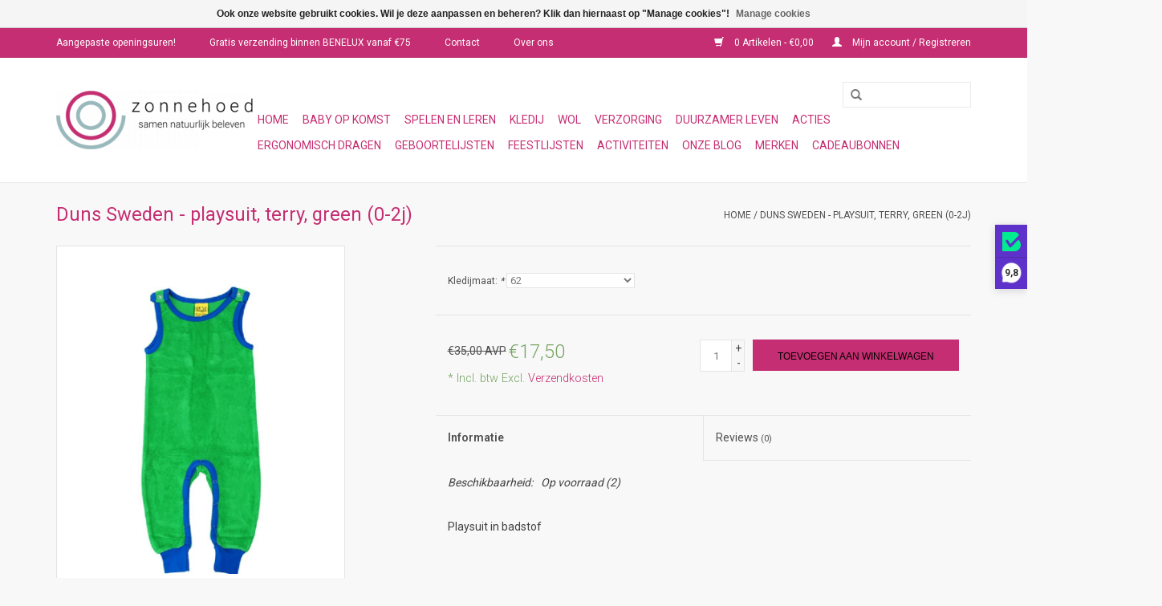

--- FILE ---
content_type: text/html;charset=utf-8
request_url: https://www.zonnehoed.be/duns-sweden-playsuit-terry-green-0-2j.html
body_size: 11307
content:
<!DOCTYPE html>
<html lang="nl">
  <head>
    <meta charset="utf-8"/>
<!-- [START] 'blocks/head.rain' -->
<!--

  (c) 2008-2026 Lightspeed Netherlands B.V.
  http://www.lightspeedhq.com
  Generated: 19-01-2026 @ 02:27:45

-->
<link rel="canonical" href="https://www.zonnehoed.be/duns-sweden-playsuit-terry-green-0-2j.html"/>
<link rel="alternate" href="https://www.zonnehoed.be/index.rss" type="application/rss+xml" title="Nieuwe producten"/>
<link href="https://cdn.webshopapp.com/assets/cookielaw.css?2025-02-20" rel="stylesheet" type="text/css"/>
<meta name="robots" content="noodp,noydir"/>
<meta property="og:url" content="https://www.zonnehoed.be/duns-sweden-playsuit-terry-green-0-2j.html?source=facebook"/>
<meta property="og:site_name" content="Zonnehoed"/>
<meta property="og:title" content="Duns Sweden - playsuit, terry, green (0-2j)"/>
<meta property="og:description" content="terry Zonnehoed is een gezins- en geboortewinkel met een ruim aanbod aan kinderkleding in biokatoen, houten speelgoed, ergonomische dragers, wasbare luiers, bab"/>
<meta property="og:image" content="https://cdn.webshopapp.com/shops/298446/files/395195368/duns-sweden-duns-sweden-playsuit-terry-green-0-2j.jpg"/>
<script src="https://www.powr.io/powr.js?external-type=lightspeed"></script>
<!--[if lt IE 9]>
<script src="https://cdn.webshopapp.com/assets/html5shiv.js?2025-02-20"></script>
<![endif]-->
<!-- [END] 'blocks/head.rain' -->
    <title>Duns Sweden - playsuit, terry, green (0-2j) - Zonnehoed</title>
    <meta name="description" content="terry Zonnehoed is een gezins- en geboortewinkel met een ruim aanbod aan kinderkleding in biokatoen, houten speelgoed, ergonomische dragers, wasbare luiers, bab" />
    <meta name="keywords" content="DUNS, Sweden, Duns, Sweden, -, playsuit,, terry,, green, (0-2j), geboorte, geboortelijst, gezin, baby, houten speelgoed, wasbare luiers, ergonomisch dragen, wollen kleding, biokatoen, kinderkleding, aromatherapie, etherische olie, natuurlijke verzorg" />
    <meta http-equiv="X-UA-Compatible" content="IE=edge,chrome=1">
    <meta name="viewport" content="width=device-width, initial-scale=1.0">
    <meta name="apple-mobile-web-app-capable" content="yes">
    <meta name="apple-mobile-web-app-status-bar-style" content="black">
    <meta name="facebook-domain-verification" content="e4y5ducb67h4xf6rnnzhj1jeusm73y" />

    <link rel="shortcut icon" href="https://cdn.webshopapp.com/shops/298446/themes/172511/v/65113/assets/favicon.ico?20200526104006" type="image/x-icon" />
    <link href='//fonts.googleapis.com/css?family=Roboto:400,300,600' rel='stylesheet' type='text/css'>
    <link href='//fonts.googleapis.com/css?family=Roboto:400,300,600' rel='stylesheet' type='text/css'>
    <link rel="shortcut icon" href="https://cdn.webshopapp.com/shops/298446/themes/172511/v/65113/assets/favicon.ico?20200526104006" type="image/x-icon" /> 
    <link rel="stylesheet" href="https://cdn.webshopapp.com/shops/298446/themes/172511/assets/bootstrap-min.css?20250910143224" />
    <link rel="stylesheet" href="https://cdn.webshopapp.com/shops/298446/themes/172511/assets/style.css?20250910143224" />    
    <link rel="stylesheet" href="https://cdn.webshopapp.com/shops/298446/themes/172511/assets/settings.css?20250910143224" />  
    <link rel="stylesheet" href="https://cdn.webshopapp.com/assets/gui-2-0.css?2025-02-20" />
    <link rel="stylesheet" href="https://cdn.webshopapp.com/assets/gui-responsive-2-0.css?2025-02-20" />   
    <link rel="stylesheet" href="https://cdn.webshopapp.com/shops/298446/themes/172511/assets/custom.css?20250910143224" />
        
    <script src="https://cdn.webshopapp.com/assets/jquery-1-9-1.js?2025-02-20"></script>
    <script src="https://cdn.webshopapp.com/assets/jquery-ui-1-10-1.js?2025-02-20"></script>
   
    <script type="text/javascript" src="https://cdn.webshopapp.com/shops/298446/themes/172511/assets/global.js?20250910143224"></script>
		<script type="text/javascript" src="https://cdn.webshopapp.com/shops/298446/themes/172511/assets/bootstrap-min.js?20250910143224"></script>
    <script type="text/javascript" src="https://cdn.webshopapp.com/shops/298446/themes/172511/assets/jcarousel.js?20250910143224"></script>
    <script type="text/javascript" src="https://cdn.webshopapp.com/assets/gui.js?2025-02-20"></script>
    <script type="text/javascript" src="https://cdn.webshopapp.com/assets/gui-responsive-2-0.js?2025-02-20"></script>
    
    <script type="text/javascript" src="https://cdn.webshopapp.com/shops/298446/themes/172511/assets/share42.js?20250910143224"></script> 
        
    <!--[if lt IE 9]>
    <link rel="stylesheet" href="https://cdn.webshopapp.com/shops/298446/themes/172511/assets/style-ie.css?20250910143224" />
    <![endif]-->
    <link rel="stylesheet" media="print" href="https://cdn.webshopapp.com/shops/298446/themes/172511/assets/print-min.css?20250910143224" />
<script>(function(n,r){var e=document.createElement("script");e.async=!0,e.src=n+"/sidebar.js?id="+r+"&c="+c(10,r);var t=document.getElementsByTagName("script")[0];t.parentNode.insertBefore(e,t);function c(s,i){var o=Date.now(),a=s*6e4,_=(Math.sin(i)||0)*a;return Math.floor((o+_)/a)}})("https://dashboard.trustprofile.com",4020275);</script>
  </head>
  <body>
    <header>
      <div class="topnav">
        <div class="container">
          <div class="left">
            <span class="opningsuren" style="color:white"><a class="mbhreftop" href="https://maps.app.goo.gl/9ME4MERg4fqZAK5i8" title="Fysieke winkel"> Aangepaste openingsuren!</a>
              &emsp;&emsp;&emsp; <a class="mbhreftop" href="https://www.zonnehoed.be/service/shipping-returns/" title="Verzenden &amp; retourneren">Gratis verzending binnen BENELUX vanaf &euro;75</a>
              &emsp;&emsp;&emsp; <a class="mbhreftop" href="https://www.zonnehoed.be/service/" title="Contact">Contact</a>
              &emsp;&emsp;&emsp; <a class="mbhreftop" href="https://www.zonnehoed.be/service/about/" title="Over ons">Over ons</a>
            </span>
          </div>
                    <div class="right">
            <a href="https://www.zonnehoed.be/cart/" title="Winkelwagen" class="cart"> 
              <span class="glyphicon glyphicon-shopping-cart"></span>
              0 Artikelen - €0,00
            </a>
            <a href="https://www.zonnehoed.be/account/" title="Mijn account" class="my-account">
              <span class="glyphicon glyphicon-user"></span>
                            Mijn account / Registreren
                          </a>
          </div>
        </div>
      </div>
      <div class="navigation container">
        <div class="align">
          <ul class="burger">
            <img src="https://cdn.webshopapp.com/shops/298446/themes/172511/assets/hamburger.png?20250910142437" width="32" height="32" alt="Menu">
          </ul>

                                  <div class="vertical logo">
              <a href="https://www.zonnehoed.be/" title="Zonnehoed">
                <img src="https://cdn.webshopapp.com/shops/298446/themes/172511/v/67642/assets/logo.png?20200531000232" alt="Zonnehoed" />
              </a>
            </div>
          
          <nav class="nonbounce desktop vertical">
            <form action="https://www.zonnehoed.be/search/" method="get" id="formSearch">
              <input type="text" name="q" autocomplete="off"  value=""/>
              <span onclick="$('#formSearch').submit();" title="Zoeken" class="glyphicon glyphicon-search"></span>
            </form>
            <ul>
             <li class="item home ">
                <a class="itemLink" href="https://www.zonnehoed.be/">Home</a>
              </li> 
                                                        <li class="item sub">
                <a class="itemLink" href="https://www.zonnehoed.be/baby-op-komst/" title="Baby op komst">Baby op komst</a>
                                <span class="glyphicon glyphicon-play"></span>
                <ul class="subnav">
                                    <li class="subitem">
                    <a class="subitemLink" href="https://www.zonnehoed.be/baby-op-komst/zwangerschap-en-bevalling/" title="Zwangerschap en bevalling">Zwangerschap en bevalling</a>
                                        <ul class="subnav">
                                            <li class="subitem">
                        <a class="subitemLink" href="https://www.zonnehoed.be/baby-op-komst/zwangerschap-en-bevalling/zwangerschap/" title="Zwangerschap">Zwangerschap</a>
                      </li>
                                            <li class="subitem">
                        <a class="subitemLink" href="https://www.zonnehoed.be/baby-op-komst/zwangerschap-en-bevalling/bevalling/" title="Bevalling">Bevalling</a>
                      </li>
                                          </ul>
                                      </li>
                                    <li class="subitem">
                    <a class="subitemLink" href="https://www.zonnehoed.be/baby-op-komst/borstvoeding/" title="Borstvoeding">Borstvoeding</a>
                                        <ul class="subnav">
                                            <li class="subitem">
                        <a class="subitemLink" href="https://www.zonnehoed.be/baby-op-komst/borstvoeding/kolven-en-accessoires/" title="Kolven en accessoires">Kolven en accessoires</a>
                      </li>
                                            <li class="subitem">
                        <a class="subitemLink" href="https://www.zonnehoed.be/baby-op-komst/borstvoeding/moedermelk-bewaren/" title="Moedermelk bewaren">Moedermelk bewaren</a>
                      </li>
                                            <li class="subitem">
                        <a class="subitemLink" href="https://www.zonnehoed.be/baby-op-komst/borstvoeding/borstvoedingskledij/" title="Borstvoedingskledij">Borstvoedingskledij</a>
                      </li>
                                            <li class="subitem">
                        <a class="subitemLink" href="https://www.zonnehoed.be/baby-op-komst/borstvoeding/borstverzorging/" title="Borstverzorging">Borstverzorging</a>
                      </li>
                                            <li class="subitem">
                        <a class="subitemLink" href="https://www.zonnehoed.be/baby-op-komst/borstvoeding/hulpmiddelen/" title="Hulpmiddelen">Hulpmiddelen</a>
                      </li>
                                          </ul>
                                      </li>
                                    <li class="subitem">
                    <a class="subitemLink" href="https://www.zonnehoed.be/baby-op-komst/flessen-en-toebehoren/" title="Flessen en toebehoren">Flessen en toebehoren</a>
                                      </li>
                                    <li class="subitem">
                    <a class="subitemLink" href="https://www.zonnehoed.be/baby-op-komst/ergonomische-dragers/" title="Ergonomische dragers">Ergonomische dragers</a>
                                        <ul class="subnav">
                                            <li class="subitem">
                        <a class="subitemLink" href="https://www.zonnehoed.be/baby-op-komst/ergonomische-dragers/geweven-draagdoeken/" title="Geweven draagdoeken">Geweven draagdoeken</a>
                      </li>
                                            <li class="subitem">
                        <a class="subitemLink" href="https://www.zonnehoed.be/baby-op-komst/ergonomische-dragers/rekbare-draagdoeken/" title="Rekbare draagdoeken">Rekbare draagdoeken</a>
                      </li>
                                            <li class="subitem">
                        <a class="subitemLink" href="https://www.zonnehoed.be/baby-op-komst/ergonomische-dragers/mei-en-wraptais/" title="Mei- en wraptai&#039;s">Mei- en wraptai&#039;s</a>
                      </li>
                                            <li class="subitem">
                        <a class="subitemLink" href="https://www.zonnehoed.be/baby-op-komst/ergonomische-dragers/draagzakken/" title="Draagzakken">Draagzakken</a>
                      </li>
                                            <li class="subitem">
                        <a class="subitemLink" href="https://www.zonnehoed.be/baby-op-komst/ergonomische-dragers/ringslings/" title="Ringslings">Ringslings</a>
                      </li>
                                            <li class="subitem">
                        <a class="subitemLink" href="https://www.zonnehoed.be/baby-op-komst/ergonomische-dragers/poppendragers/" title="Poppendragers">Poppendragers</a>
                      </li>
                                            <li class="subitem">
                        <a class="subitemLink" href="https://www.zonnehoed.be/baby-op-komst/ergonomische-dragers/accessoires/" title="Accessoires">Accessoires</a>
                      </li>
                                          </ul>
                                      </li>
                                    <li class="subitem">
                    <a class="subitemLink" href="https://www.zonnehoed.be/baby-op-komst/luiers-en-zindelijkheid/" title="Luiers en zindelijkheid">Luiers en zindelijkheid</a>
                                        <ul class="subnav">
                                            <li class="subitem">
                        <a class="subitemLink" href="https://www.zonnehoed.be/baby-op-komst/luiers-en-zindelijkheid/wasbare-luiers/" title="Wasbare luiers">Wasbare luiers</a>
                      </li>
                                            <li class="subitem">
                        <a class="subitemLink" href="https://www.zonnehoed.be/baby-op-komst/luiers-en-zindelijkheid/wegwerpluiers/" title="Wegwerpluiers">Wegwerpluiers</a>
                      </li>
                                            <li class="subitem">
                        <a class="subitemLink" href="https://www.zonnehoed.be/baby-op-komst/luiers-en-zindelijkheid/doekjes/" title="Doekjes">Doekjes</a>
                      </li>
                                            <li class="subitem">
                        <a class="subitemLink" href="https://www.zonnehoed.be/baby-op-komst/luiers-en-zindelijkheid/opbergen/" title="Opbergen">Opbergen</a>
                      </li>
                                            <li class="subitem">
                        <a class="subitemLink" href="https://www.zonnehoed.be/baby-op-komst/luiers-en-zindelijkheid/wassen/" title="Wassen">Wassen</a>
                      </li>
                                            <li class="subitem">
                        <a class="subitemLink" href="https://www.zonnehoed.be/baby-op-komst/luiers-en-zindelijkheid/zwemluiers/" title="Zwemluiers">Zwemluiers</a>
                      </li>
                                            <li class="subitem">
                        <a class="subitemLink" href="https://www.zonnehoed.be/baby-op-komst/luiers-en-zindelijkheid/zindelijkheid/" title="Zindelijkheid">Zindelijkheid</a>
                      </li>
                                          </ul>
                                      </li>
                                    <li class="subitem">
                    <a class="subitemLink" href="https://www.zonnehoed.be/baby-op-komst/slapen/" title="Slapen">Slapen</a>
                                        <ul class="subnav">
                                            <li class="subitem">
                        <a class="subitemLink" href="https://www.zonnehoed.be/baby-op-komst/slapen/bedden-en-co-sleepers/" title="Bedden en co-sleepers">Bedden en co-sleepers</a>
                      </li>
                                            <li class="subitem">
                        <a class="subitemLink" href="https://www.zonnehoed.be/baby-op-komst/slapen/bedtextiel/" title="Bedtextiel">Bedtextiel</a>
                      </li>
                                            <li class="subitem">
                        <a class="subitemLink" href="https://www.zonnehoed.be/baby-op-komst/slapen/slaapcomfort/" title="Slaapcomfort">Slaapcomfort</a>
                      </li>
                                            <li class="subitem">
                        <a class="subitemLink" href="https://www.zonnehoed.be/baby-op-komst/slapen/slaapzakken/" title="Slaapzakken">Slaapzakken</a>
                      </li>
                                            <li class="subitem">
                        <a class="subitemLink" href="https://www.zonnehoed.be/baby-op-komst/slapen/veiligheid/" title="Veiligheid">Veiligheid</a>
                      </li>
                                          </ul>
                                      </li>
                                    <li class="subitem">
                    <a class="subitemLink" href="https://www.zonnehoed.be/baby-op-komst/verzorging-van-babys-en-kinderen/" title="Verzorging van baby&#039;s en kinderen">Verzorging van baby&#039;s en kinderen</a>
                                        <ul class="subnav">
                                            <li class="subitem">
                        <a class="subitemLink" href="https://www.zonnehoed.be/baby-op-komst/verzorging-van-babys-en-kinderen/wassen/" title="Wassen">Wassen</a>
                      </li>
                                            <li class="subitem">
                        <a class="subitemLink" href="https://www.zonnehoed.be/baby-op-komst/verzorging-van-babys-en-kinderen/tandjes/" title="Tandjes">Tandjes</a>
                      </li>
                                            <li class="subitem">
                        <a class="subitemLink" href="https://www.zonnehoed.be/baby-op-komst/verzorging-van-babys-en-kinderen/verversen/" title="Verversen">Verversen</a>
                      </li>
                                            <li class="subitem">
                        <a class="subitemLink" href="https://www.zonnehoed.be/baby-op-komst/verzorging-van-babys-en-kinderen/lichaamsverzorging/" title="Lichaamsverzorging">Lichaamsverzorging</a>
                      </li>
                                            <li class="subitem">
                        <a class="subitemLink" href="https://www.zonnehoed.be/baby-op-komst/verzorging-van-babys-en-kinderen/textiel/" title="Textiel">Textiel</a>
                      </li>
                                          </ul>
                                      </li>
                                    <li class="subitem">
                    <a class="subitemLink" href="https://www.zonnehoed.be/baby-op-komst/aan-tafel/" title="Aan tafel">Aan tafel</a>
                                        <ul class="subnav">
                                            <li class="subitem">
                        <a class="subitemLink" href="https://www.zonnehoed.be/baby-op-komst/aan-tafel/kinderservies/" title="Kinderservies">Kinderservies</a>
                      </li>
                                            <li class="subitem">
                        <a class="subitemLink" href="https://www.zonnehoed.be/baby-op-komst/aan-tafel/slabben/" title="Slabben">Slabben</a>
                      </li>
                                          </ul>
                                      </li>
                                    <li class="subitem">
                    <a class="subitemLink" href="https://www.zonnehoed.be/baby-op-komst/boeken-en-kaartjes/" title="Boeken en kaartjes">Boeken en kaartjes</a>
                                      </li>
                                    <li class="subitem">
                    <a class="subitemLink" href="https://www.zonnehoed.be/baby-op-komst/speeltjes/" title="Speeltjes">Speeltjes</a>
                                        <ul class="subnav">
                                            <li class="subitem">
                        <a class="subitemLink" href="https://www.zonnehoed.be/baby-op-komst/speeltjes/mobielen/" title="Mobielen">Mobielen</a>
                      </li>
                                            <li class="subitem">
                        <a class="subitemLink" href="https://www.zonnehoed.be/baby-op-komst/speeltjes/voelen-en-grijpen/" title="Voelen en grijpen">Voelen en grijpen</a>
                      </li>
                                            <li class="subitem">
                        <a class="subitemLink" href="https://www.zonnehoed.be/baby-op-komst/speeltjes/rijden-en-rollen/" title="Rijden en rollen">Rijden en rollen</a>
                      </li>
                                            <li class="subitem">
                        <a class="subitemLink" href="https://www.zonnehoed.be/baby-op-komst/speeltjes/knuffels/" title="Knuffels">Knuffels</a>
                      </li>
                                            <li class="subitem">
                        <a class="subitemLink" href="https://www.zonnehoed.be/baby-op-komst/speeltjes/badspeeltjes/" title="Badspeeltjes">Badspeeltjes</a>
                      </li>
                                          </ul>
                                      </li>
                                    <li class="subitem">
                    <a class="subitemLink" href="https://www.zonnehoed.be/baby-op-komst/veiligheid/" title="Veiligheid">Veiligheid</a>
                                      </li>
                                  </ul>
                              </li>
                            <li class="item sub">
                <a class="itemLink" href="https://www.zonnehoed.be/spelen-en-leren/" title="Spelen en leren">Spelen en leren</a>
                                <span class="glyphicon glyphicon-play"></span>
                <ul class="subnav">
                                    <li class="subitem">
                    <a class="subitemLink" href="https://www.zonnehoed.be/spelen-en-leren/jonge-kinderen/" title="Jonge kinderen">Jonge kinderen</a>
                                        <ul class="subnav">
                                            <li class="subitem">
                        <a class="subitemLink" href="https://www.zonnehoed.be/spelen-en-leren/jonge-kinderen/mobielen/" title="Mobielen">Mobielen</a>
                      </li>
                                            <li class="subitem">
                        <a class="subitemLink" href="https://www.zonnehoed.be/spelen-en-leren/jonge-kinderen/voelen-en-grijpen/" title="Voelen en grijpen">Voelen en grijpen</a>
                      </li>
                                            <li class="subitem">
                        <a class="subitemLink" href="https://www.zonnehoed.be/spelen-en-leren/jonge-kinderen/rijden-en-rollen/" title="Rijden en rollen">Rijden en rollen</a>
                      </li>
                                            <li class="subitem">
                        <a class="subitemLink" href="https://www.zonnehoed.be/spelen-en-leren/jonge-kinderen/knuffels/" title="Knuffels">Knuffels</a>
                      </li>
                                            <li class="subitem">
                        <a class="subitemLink" href="https://www.zonnehoed.be/spelen-en-leren/jonge-kinderen/badspeeltjes/" title="Badspeeltjes">Badspeeltjes</a>
                      </li>
                                          </ul>
                                      </li>
                                    <li class="subitem">
                    <a class="subitemLink" href="https://www.zonnehoed.be/spelen-en-leren/spelletjes-puzzels/" title="Spelletjes &amp; puzzels">Spelletjes &amp; puzzels</a>
                                        <ul class="subnav">
                                            <li class="subitem">
                        <a class="subitemLink" href="https://www.zonnehoed.be/spelen-en-leren/spelletjes-puzzels/puzzels/" title="Puzzels">Puzzels</a>
                      </li>
                                            <li class="subitem">
                        <a class="subitemLink" href="https://www.zonnehoed.be/spelen-en-leren/spelletjes-puzzels/spelletjes/" title="Spelletjes">Spelletjes</a>
                      </li>
                                          </ul>
                                      </li>
                                    <li class="subitem">
                    <a class="subitemLink" href="https://www.zonnehoed.be/spelen-en-leren/muziek-spelen/" title="Muziek spelen">Muziek spelen</a>
                                      </li>
                                    <li class="subitem">
                    <a class="subitemLink" href="https://www.zonnehoed.be/spelen-en-leren/bouwen-en-stapelen/" title="Bouwen en stapelen">Bouwen en stapelen</a>
                                      </li>
                                    <li class="subitem">
                    <a class="subitemLink" href="https://www.zonnehoed.be/spelen-en-leren/fantasie-en-rollenspel/" title="Fantasie- en rollenspel">Fantasie- en rollenspel</a>
                                        <ul class="subnav">
                                            <li class="subitem">
                        <a class="subitemLink" href="https://www.zonnehoed.be/spelen-en-leren/fantasie-en-rollenspel/alles-voor-poppen/" title="Alles voor poppen">Alles voor poppen</a>
                      </li>
                                            <li class="subitem">
                        <a class="subitemLink" href="https://www.zonnehoed.be/spelen-en-leren/fantasie-en-rollenspel/kokerellen/" title="Kokerellen">Kokerellen</a>
                      </li>
                                            <li class="subitem">
                        <a class="subitemLink" href="https://www.zonnehoed.be/spelen-en-leren/fantasie-en-rollenspel/verkleden/" title="Verkleden">Verkleden</a>
                      </li>
                                            <li class="subitem">
                        <a class="subitemLink" href="https://www.zonnehoed.be/spelen-en-leren/fantasie-en-rollenspel/juwelen-tattoos-en-schmink/" title="Juwelen, tattoos en schmink">Juwelen, tattoos en schmink</a>
                      </li>
                                            <li class="subitem">
                        <a class="subitemLink" href="https://www.zonnehoed.be/spelen-en-leren/fantasie-en-rollenspel/miniaturen/" title="Miniaturen">Miniaturen</a>
                      </li>
                                            <li class="subitem">
                        <a class="subitemLink" href="https://www.zonnehoed.be/spelen-en-leren/fantasie-en-rollenspel/voertuigen/" title="Voertuigen">Voertuigen</a>
                      </li>
                                            <li class="subitem">
                        <a class="subitemLink" href="https://www.zonnehoed.be/spelen-en-leren/fantasie-en-rollenspel/magneten/" title="Magneten">Magneten</a>
                      </li>
                                          </ul>
                                      </li>
                                    <li class="subitem">
                    <a class="subitemLink" href="https://www.zonnehoed.be/spelen-en-leren/creatief/" title="Creatief">Creatief</a>
                                      </li>
                                    <li class="subitem">
                    <a class="subitemLink" href="https://www.zonnehoed.be/spelen-en-leren/kinderboeken/" title="Kinderboeken">Kinderboeken</a>
                                      </li>
                                    <li class="subitem">
                    <a class="subitemLink" href="https://www.zonnehoed.be/spelen-en-leren/buiten-spelen/" title="Buiten spelen">Buiten spelen</a>
                                      </li>
                                    <li class="subitem">
                    <a class="subitemLink" href="https://www.zonnehoed.be/spelen-en-leren/naar-school/" title="Naar school">Naar school</a>
                                      </li>
                                    <li class="subitem">
                    <a class="subitemLink" href="https://www.zonnehoed.be/spelen-en-leren/sensomotorisch-spelen/" title="Sensomotorisch spelen">Sensomotorisch spelen</a>
                                      </li>
                                  </ul>
                              </li>
                            <li class="item sub">
                <a class="itemLink" href="https://www.zonnehoed.be/kledij/" title="Kledij">Kledij</a>
                                <span class="glyphicon glyphicon-play"></span>
                <ul class="subnav">
                                    <li class="subitem">
                    <a class="subitemLink" href="https://www.zonnehoed.be/kledij/van-0-tot-2-jaar/" title="Van 0 tot 2 jaar">Van 0 tot 2 jaar</a>
                                        <ul class="subnav">
                                            <li class="subitem">
                        <a class="subitemLink" href="https://www.zonnehoed.be/kledij/van-0-tot-2-jaar/broeken/" title="Broeken">Broeken</a>
                      </li>
                                            <li class="subitem">
                        <a class="subitemLink" href="https://www.zonnehoed.be/kledij/van-0-tot-2-jaar/shirts/" title="Shirts">Shirts</a>
                      </li>
                                            <li class="subitem">
                        <a class="subitemLink" href="https://www.zonnehoed.be/kledij/van-0-tot-2-jaar/truien-en-vesten/" title="Truien en vesten">Truien en vesten</a>
                      </li>
                                            <li class="subitem">
                        <a class="subitemLink" href="https://www.zonnehoed.be/kledij/van-0-tot-2-jaar/jurkjes-en-rokjes/" title="Jurkjes en rokjes">Jurkjes en rokjes</a>
                      </li>
                                            <li class="subitem">
                        <a class="subitemLink" href="https://www.zonnehoed.be/kledij/van-0-tot-2-jaar/rompers-en-pakjes/" title="Rompers en pakjes">Rompers en pakjes</a>
                      </li>
                                            <li class="subitem">
                        <a class="subitemLink" href="https://www.zonnehoed.be/kledij/van-0-tot-2-jaar/voor-de-voetjes/" title="Voor de voetjes">Voor de voetjes</a>
                      </li>
                                            <li class="subitem">
                        <a class="subitemLink" href="https://www.zonnehoed.be/kledij/van-0-tot-2-jaar/naar-buiten/" title="Naar buiten">Naar buiten</a>
                      </li>
                                            <li class="subitem">
                        <a class="subitemLink" href="https://www.zonnehoed.be/kledij/van-0-tot-2-jaar/ondergoed/" title="Ondergoed">Ondergoed</a>
                      </li>
                                            <li class="subitem">
                        <a class="subitemLink" href="https://www.zonnehoed.be/kledij/van-0-tot-2-jaar/zwemkledij/" title="Zwemkledij">Zwemkledij</a>
                      </li>
                                            <li class="subitem">
                        <a class="subitemLink" href="https://www.zonnehoed.be/kledij/van-0-tot-2-jaar/nachtkledij/" title="Nachtkledij">Nachtkledij</a>
                      </li>
                                            <li class="subitem">
                        <a class="subitemLink" href="https://www.zonnehoed.be/kledij/van-0-tot-2-jaar/accessoires/" title="Accessoires">Accessoires</a>
                      </li>
                                          </ul>
                                      </li>
                                    <li class="subitem">
                    <a class="subitemLink" href="https://www.zonnehoed.be/kledij/van-3-tot-14-jaar/" title="Van 3 tot 14 jaar">Van 3 tot 14 jaar</a>
                                        <ul class="subnav">
                                            <li class="subitem">
                        <a class="subitemLink" href="https://www.zonnehoed.be/kledij/van-3-tot-14-jaar/broeken/" title="Broeken">Broeken</a>
                      </li>
                                            <li class="subitem">
                        <a class="subitemLink" href="https://www.zonnehoed.be/kledij/van-3-tot-14-jaar/shirts/" title="Shirts">Shirts</a>
                      </li>
                                            <li class="subitem">
                        <a class="subitemLink" href="https://www.zonnehoed.be/kledij/van-3-tot-14-jaar/truien-en-vesten/" title="Truien en vesten">Truien en vesten</a>
                      </li>
                                            <li class="subitem">
                        <a class="subitemLink" href="https://www.zonnehoed.be/kledij/van-3-tot-14-jaar/jurkjes-en-rokjes/" title="Jurkjes en rokjes">Jurkjes en rokjes</a>
                      </li>
                                            <li class="subitem">
                        <a class="subitemLink" href="https://www.zonnehoed.be/kledij/van-3-tot-14-jaar/overalls-en-suits/" title="Overalls en suits">Overalls en suits</a>
                      </li>
                                            <li class="subitem">
                        <a class="subitemLink" href="https://www.zonnehoed.be/kledij/van-3-tot-14-jaar/ondergoed/" title="Ondergoed">Ondergoed</a>
                      </li>
                                            <li class="subitem">
                        <a class="subitemLink" href="https://www.zonnehoed.be/kledij/van-3-tot-14-jaar/nachtkledij/" title="Nachtkledij">Nachtkledij</a>
                      </li>
                                            <li class="subitem">
                        <a class="subitemLink" href="https://www.zonnehoed.be/kledij/van-3-tot-14-jaar/voor-de-voeten/" title="Voor de voeten">Voor de voeten</a>
                      </li>
                                            <li class="subitem">
                        <a class="subitemLink" href="https://www.zonnehoed.be/kledij/van-3-tot-14-jaar/outdoor/" title="Outdoor">Outdoor</a>
                      </li>
                                            <li class="subitem">
                        <a class="subitemLink" href="https://www.zonnehoed.be/kledij/van-3-tot-14-jaar/zwemkledij/" title="Zwemkledij">Zwemkledij</a>
                      </li>
                                            <li class="subitem">
                        <a class="subitemLink" href="https://www.zonnehoed.be/kledij/van-3-tot-14-jaar/accessoires/" title="Accessoires">Accessoires</a>
                      </li>
                                          </ul>
                                      </li>
                                    <li class="subitem">
                    <a class="subitemLink" href="https://www.zonnehoed.be/kledij/voor-volwassenen/" title="Voor volwassenen">Voor volwassenen</a>
                                        <ul class="subnav">
                                            <li class="subitem">
                        <a class="subitemLink" href="https://www.zonnehoed.be/kledij/voor-volwassenen/bovenstukken/" title="Bovenstukken">Bovenstukken</a>
                      </li>
                                            <li class="subitem">
                        <a class="subitemLink" href="https://www.zonnehoed.be/kledij/voor-volwassenen/onderstukken/" title="Onderstukken">Onderstukken</a>
                      </li>
                                            <li class="subitem">
                        <a class="subitemLink" href="https://www.zonnehoed.be/kledij/voor-volwassenen/accessoires/" title="Accessoires">Accessoires</a>
                      </li>
                                            <li class="subitem">
                        <a class="subitemLink" href="https://www.zonnehoed.be/kledij/voor-volwassenen/ondergoed/" title="Ondergoed">Ondergoed</a>
                      </li>
                                          </ul>
                                      </li>
                                  </ul>
                              </li>
                            <li class="item sub">
                <a class="itemLink" href="https://www.zonnehoed.be/wol/" title="Wol">Wol</a>
                                <span class="glyphicon glyphicon-play"></span>
                <ul class="subnav">
                                    <li class="subitem">
                    <a class="subitemLink" href="https://www.zonnehoed.be/wol/kledij-van-0-tot-2-jaar/" title="Kledij van 0 tot 2 jaar">Kledij van 0 tot 2 jaar</a>
                                        <ul class="subnav">
                                            <li class="subitem">
                        <a class="subitemLink" href="https://www.zonnehoed.be/wol/kledij-van-0-tot-2-jaar/shirts/" title="Shirts">Shirts</a>
                      </li>
                                            <li class="subitem">
                        <a class="subitemLink" href="https://www.zonnehoed.be/wol/kledij-van-0-tot-2-jaar/broeken/" title="Broeken">Broeken</a>
                      </li>
                                            <li class="subitem">
                        <a class="subitemLink" href="https://www.zonnehoed.be/wol/kledij-van-0-tot-2-jaar/leggings/" title="Leggings">Leggings</a>
                      </li>
                                            <li class="subitem">
                        <a class="subitemLink" href="https://www.zonnehoed.be/wol/kledij-van-0-tot-2-jaar/jurkjes-en-rokjes/" title="Jurkjes en rokjes">Jurkjes en rokjes</a>
                      </li>
                                            <li class="subitem">
                        <a class="subitemLink" href="https://www.zonnehoed.be/wol/kledij-van-0-tot-2-jaar/rompers-en-pakjes/" title="Rompers en pakjes">Rompers en pakjes</a>
                      </li>
                                            <li class="subitem">
                        <a class="subitemLink" href="https://www.zonnehoed.be/wol/kledij-van-0-tot-2-jaar/truien-en-vesten/" title="Truien en vesten">Truien en vesten</a>
                      </li>
                                            <li class="subitem">
                        <a class="subitemLink" href="https://www.zonnehoed.be/wol/kledij-van-0-tot-2-jaar/voor-de-voetjes/" title="Voor de voetjes">Voor de voetjes</a>
                      </li>
                                            <li class="subitem">
                        <a class="subitemLink" href="https://www.zonnehoed.be/wol/kledij-van-0-tot-2-jaar/ondergoed/" title="Ondergoed">Ondergoed</a>
                      </li>
                                            <li class="subitem">
                        <a class="subitemLink" href="https://www.zonnehoed.be/wol/kledij-van-0-tot-2-jaar/nachtkledij/" title="Nachtkledij">Nachtkledij</a>
                      </li>
                                            <li class="subitem">
                        <a class="subitemLink" href="https://www.zonnehoed.be/wol/kledij-van-0-tot-2-jaar/overalls/" title="Overalls">Overalls</a>
                      </li>
                                            <li class="subitem">
                        <a class="subitemLink" href="https://www.zonnehoed.be/wol/kledij-van-0-tot-2-jaar/jassen/" title="Jassen">Jassen</a>
                      </li>
                                            <li class="subitem">
                        <a class="subitemLink" href="https://www.zonnehoed.be/wol/kledij-van-0-tot-2-jaar/mutsen-en-sjaals/" title="Mutsen en sjaals">Mutsen en sjaals</a>
                      </li>
                                            <li class="subitem">
                        <a class="subitemLink" href="https://www.zonnehoed.be/wol/kledij-van-0-tot-2-jaar/accessoires/" title="Accessoires">Accessoires</a>
                      </li>
                                            <li class="subitem">
                        <a class="subitemLink" href="https://www.zonnehoed.be/wol/kledij-van-0-tot-2-jaar/beenverwarmers/" title="Beenverwarmers">Beenverwarmers</a>
                      </li>
                                            <li class="subitem">
                        <a class="subitemLink" href="https://www.zonnehoed.be/wol/kledij-van-0-tot-2-jaar/wanten/" title="Wanten">Wanten</a>
                      </li>
                                          </ul>
                                      </li>
                                    <li class="subitem">
                    <a class="subitemLink" href="https://www.zonnehoed.be/wol/kledij-van-3-tot-16-jaar/" title="Kledij van 3 tot 16 jaar">Kledij van 3 tot 16 jaar</a>
                                        <ul class="subnav">
                                            <li class="subitem">
                        <a class="subitemLink" href="https://www.zonnehoed.be/wol/kledij-van-3-tot-16-jaar/nachtkledij/" title="Nachtkledij">Nachtkledij</a>
                      </li>
                                            <li class="subitem">
                        <a class="subitemLink" href="https://www.zonnehoed.be/wol/kledij-van-3-tot-16-jaar/jurkjes-en-rokjes/" title="Jurkjes en rokjes">Jurkjes en rokjes</a>
                      </li>
                                            <li class="subitem">
                        <a class="subitemLink" href="https://www.zonnehoed.be/wol/kledij-van-3-tot-16-jaar/broeken/" title="Broeken">Broeken</a>
                      </li>
                                            <li class="subitem">
                        <a class="subitemLink" href="https://www.zonnehoed.be/wol/kledij-van-3-tot-16-jaar/shirts/" title="Shirts">Shirts</a>
                      </li>
                                            <li class="subitem">
                        <a class="subitemLink" href="https://www.zonnehoed.be/wol/kledij-van-3-tot-16-jaar/truien-en-vesten/" title="Truien en vesten">Truien en vesten</a>
                      </li>
                                            <li class="subitem">
                        <a class="subitemLink" href="https://www.zonnehoed.be/wol/kledij-van-3-tot-16-jaar/ondergoed/" title="Ondergoed">Ondergoed</a>
                      </li>
                                            <li class="subitem">
                        <a class="subitemLink" href="https://www.zonnehoed.be/wol/kledij-van-3-tot-16-jaar/overalls/" title="Overalls">Overalls</a>
                      </li>
                                            <li class="subitem">
                        <a class="subitemLink" href="https://www.zonnehoed.be/wol/kledij-van-3-tot-16-jaar/jassen/" title="Jassen">Jassen</a>
                      </li>
                                            <li class="subitem">
                        <a class="subitemLink" href="https://www.zonnehoed.be/wol/kledij-van-3-tot-16-jaar/mutsen-en-sjaals/" title="Mutsen en sjaals">Mutsen en sjaals</a>
                      </li>
                                            <li class="subitem">
                        <a class="subitemLink" href="https://www.zonnehoed.be/wol/kledij-van-3-tot-16-jaar/arm-en-beenverwarmers/" title="Arm- en beenverwarmers">Arm- en beenverwarmers</a>
                      </li>
                                            <li class="subitem">
                        <a class="subitemLink" href="https://www.zonnehoed.be/wol/kledij-van-3-tot-16-jaar/wanten-en-handschoenen/" title="Wanten en handschoenen">Wanten en handschoenen</a>
                      </li>
                                            <li class="subitem">
                        <a class="subitemLink" href="https://www.zonnehoed.be/wol/kledij-van-3-tot-16-jaar/accessoires/" title="Accessoires">Accessoires</a>
                      </li>
                                            <li class="subitem">
                        <a class="subitemLink" href="https://www.zonnehoed.be/wol/kledij-van-3-tot-16-jaar/leggings/" title="Leggings">Leggings</a>
                      </li>
                                            <li class="subitem">
                        <a class="subitemLink" href="https://www.zonnehoed.be/wol/kledij-van-3-tot-16-jaar/rompers-en-suits/" title="Rompers en suits">Rompers en suits</a>
                      </li>
                                            <li class="subitem">
                        <a class="subitemLink" href="https://www.zonnehoed.be/wol/kledij-van-3-tot-16-jaar/voor-de-voeten/" title="Voor de voeten">Voor de voeten</a>
                      </li>
                                          </ul>
                                      </li>
                                    <li class="subitem">
                    <a class="subitemLink" href="https://www.zonnehoed.be/wol/kledij-voor-volwassenen/" title="Kledij voor volwassenen">Kledij voor volwassenen</a>
                                        <ul class="subnav">
                                            <li class="subitem">
                        <a class="subitemLink" href="https://www.zonnehoed.be/wol/kledij-voor-volwassenen/bovenstukken/" title="Bovenstukken">Bovenstukken</a>
                      </li>
                                            <li class="subitem">
                        <a class="subitemLink" href="https://www.zonnehoed.be/wol/kledij-voor-volwassenen/onderstukken/" title="Onderstukken">Onderstukken</a>
                      </li>
                                            <li class="subitem">
                        <a class="subitemLink" href="https://www.zonnehoed.be/wol/kledij-voor-volwassenen/ondergoed/" title="Ondergoed">Ondergoed</a>
                      </li>
                                            <li class="subitem">
                        <a class="subitemLink" href="https://www.zonnehoed.be/wol/kledij-voor-volwassenen/accessoires/" title="Accessoires">Accessoires</a>
                      </li>
                                          </ul>
                                      </li>
                                    <li class="subitem">
                    <a class="subitemLink" href="https://www.zonnehoed.be/wol/dekens/" title="Dekens">Dekens</a>
                                      </li>
                                    <li class="subitem">
                    <a class="subitemLink" href="https://www.zonnehoed.be/wol/slaapzakken/" title="Slaapzakken">Slaapzakken</a>
                                      </li>
                                    <li class="subitem">
                    <a class="subitemLink" href="https://www.zonnehoed.be/wol/vachten/" title="Vachten">Vachten</a>
                                      </li>
                                  </ul>
                              </li>
                            <li class="item sub">
                <a class="itemLink" href="https://www.zonnehoed.be/verzorging/" title="Verzorging">Verzorging</a>
                                <span class="glyphicon glyphicon-play"></span>
                <ul class="subnav">
                                    <li class="subitem">
                    <a class="subitemLink" href="https://www.zonnehoed.be/verzorging/huisapotheek/" title="Huisapotheek">Huisapotheek</a>
                                        <ul class="subnav">
                                            <li class="subitem">
                        <a class="subitemLink" href="https://www.zonnehoed.be/verzorging/huisapotheek/etherische-olien-en-synergieen/" title="Etherische oliën en synergieën">Etherische oliën en synergieën</a>
                      </li>
                                            <li class="subitem">
                        <a class="subitemLink" href="https://www.zonnehoed.be/verzorging/huisapotheek/basisolien/" title="Basisoliën">Basisoliën</a>
                      </li>
                                            <li class="subitem">
                        <a class="subitemLink" href="https://www.zonnehoed.be/verzorging/huisapotheek/hydrolaten/" title="Hydrolaten">Hydrolaten</a>
                      </li>
                                            <li class="subitem">
                        <a class="subitemLink" href="https://www.zonnehoed.be/verzorging/huisapotheek/andere-basisingredienten/" title="Andere basisingrediënten">Andere basisingrediënten</a>
                      </li>
                                            <li class="subitem">
                        <a class="subitemLink" href="https://www.zonnehoed.be/verzorging/huisapotheek/andere-benodigdheden/" title="Andere benodigdheden">Andere benodigdheden</a>
                      </li>
                                            <li class="subitem">
                        <a class="subitemLink" href="https://www.zonnehoed.be/verzorging/huisapotheek/aroma-diffusie/" title="Aroma diffusie">Aroma diffusie</a>
                      </li>
                                            <li class="subitem">
                        <a class="subitemLink" href="https://www.zonnehoed.be/verzorging/huisapotheek/kant-en-klaar/" title="Kant en klaar">Kant en klaar</a>
                      </li>
                                            <li class="subitem">
                        <a class="subitemLink" href="https://www.zonnehoed.be/verzorging/huisapotheek/zonneproducten/" title="Zonneproducten">Zonneproducten</a>
                      </li>
                                            <li class="subitem">
                        <a class="subitemLink" href="https://www.zonnehoed.be/verzorging/huisapotheek/plantenextracten/" title="Plantenextracten">Plantenextracten</a>
                      </li>
                                            <li class="subitem">
                        <a class="subitemLink" href="https://www.zonnehoed.be/verzorging/huisapotheek/voedingssupplementen/" title="Voedingssupplementen">Voedingssupplementen</a>
                      </li>
                                            <li class="subitem">
                        <a class="subitemLink" href="https://www.zonnehoed.be/verzorging/huisapotheek/kruiden/" title="Kruiden">Kruiden</a>
                      </li>
                                          </ul>
                                      </li>
                                    <li class="subitem">
                    <a class="subitemLink" href="https://www.zonnehoed.be/verzorging/voor-babys-en-kinderen/" title="Voor baby&#039;s en kinderen">Voor baby&#039;s en kinderen</a>
                                        <ul class="subnav">
                                            <li class="subitem">
                        <a class="subitemLink" href="https://www.zonnehoed.be/verzorging/voor-babys-en-kinderen/wassen/" title="Wassen">Wassen</a>
                      </li>
                                            <li class="subitem">
                        <a class="subitemLink" href="https://www.zonnehoed.be/verzorging/voor-babys-en-kinderen/tandjes/" title="Tandjes">Tandjes</a>
                      </li>
                                            <li class="subitem">
                        <a class="subitemLink" href="https://www.zonnehoed.be/verzorging/voor-babys-en-kinderen/lichaamsverzorging/" title="Lichaamsverzorging">Lichaamsverzorging</a>
                      </li>
                                            <li class="subitem">
                        <a class="subitemLink" href="https://www.zonnehoed.be/verzorging/voor-babys-en-kinderen/textiel/" title="Textiel">Textiel</a>
                      </li>
                                            <li class="subitem">
                        <a class="subitemLink" href="https://www.zonnehoed.be/verzorging/voor-babys-en-kinderen/verversen/" title="Verversen">Verversen</a>
                      </li>
                                          </ul>
                                      </li>
                                    <li class="subitem">
                    <a class="subitemLink" href="https://www.zonnehoed.be/verzorging/voor-volwassenen/" title="Voor volwassenen">Voor volwassenen</a>
                                        <ul class="subnav">
                                            <li class="subitem">
                        <a class="subitemLink" href="https://www.zonnehoed.be/verzorging/voor-volwassenen/bad-en-douche/" title="Bad en douche">Bad en douche</a>
                      </li>
                                            <li class="subitem">
                        <a class="subitemLink" href="https://www.zonnehoed.be/verzorging/voor-volwassenen/haarverzorging/" title="Haarverzorging">Haarverzorging</a>
                      </li>
                                            <li class="subitem">
                        <a class="subitemLink" href="https://www.zonnehoed.be/verzorging/voor-volwassenen/lichaamsverzorging/" title="Lichaamsverzorging">Lichaamsverzorging</a>
                      </li>
                                            <li class="subitem">
                        <a class="subitemLink" href="https://www.zonnehoed.be/verzorging/voor-volwassenen/gezichtsverzorging/" title="Gezichtsverzorging">Gezichtsverzorging</a>
                      </li>
                                            <li class="subitem">
                        <a class="subitemLink" href="https://www.zonnehoed.be/verzorging/voor-volwassenen/hand-en-voetverzorging/" title="Hand- en voetverzorging">Hand- en voetverzorging</a>
                      </li>
                                            <li class="subitem">
                        <a class="subitemLink" href="https://www.zonnehoed.be/verzorging/voor-volwassenen/mondverzorging/" title="Mondverzorging">Mondverzorging</a>
                      </li>
                                            <li class="subitem">
                        <a class="subitemLink" href="https://www.zonnehoed.be/verzorging/voor-volwassenen/deos/" title="Deo&#039;s">Deo&#039;s</a>
                      </li>
                                            <li class="subitem">
                        <a class="subitemLink" href="https://www.zonnehoed.be/verzorging/voor-volwassenen/make-up-en-nagellak/" title="Make-up en nagellak">Make-up en nagellak</a>
                      </li>
                                            <li class="subitem">
                        <a class="subitemLink" href="https://www.zonnehoed.be/verzorging/voor-volwassenen/zwangerschap-en-bevalling/" title="Zwangerschap en bevalling">Zwangerschap en bevalling</a>
                      </li>
                                            <li class="subitem">
                        <a class="subitemLink" href="https://www.zonnehoed.be/verzorging/voor-volwassenen/specifiek-voor-mannen/" title="Specifiek voor mannen">Specifiek voor mannen</a>
                      </li>
                                          </ul>
                                      </li>
                                    <li class="subitem">
                    <a class="subitemLink" href="https://www.zonnehoed.be/verzorging/intieme-hygiene/" title="Intieme hygiëne">Intieme hygiëne</a>
                                        <ul class="subnav">
                                            <li class="subitem">
                        <a class="subitemLink" href="https://www.zonnehoed.be/verzorging/intieme-hygiene/herbruikbaar/" title="Herbruikbaar">Herbruikbaar</a>
                      </li>
                                            <li class="subitem">
                        <a class="subitemLink" href="https://www.zonnehoed.be/verzorging/intieme-hygiene/wegwerp/" title="Wegwerp">Wegwerp</a>
                      </li>
                                            <li class="subitem">
                        <a class="subitemLink" href="https://www.zonnehoed.be/verzorging/intieme-hygiene/accessoires/" title="Accessoires">Accessoires</a>
                      </li>
                                          </ul>
                                      </li>
                                  </ul>
                              </li>
                            <li class="item sub">
                <a class="itemLink" href="https://www.zonnehoed.be/duurzamer-leven/" title="Duurzamer leven">Duurzamer leven</a>
                                <span class="glyphicon glyphicon-play"></span>
                <ul class="subnav">
                                    <li class="subitem">
                    <a class="subitemLink" href="https://www.zonnehoed.be/duurzamer-leven/keuken/" title="Keuken">Keuken</a>
                                        <ul class="subnav">
                                            <li class="subitem">
                        <a class="subitemLink" href="https://www.zonnehoed.be/duurzamer-leven/keuken/voedsel-bereiden/" title="Voedsel bereiden">Voedsel bereiden</a>
                      </li>
                                            <li class="subitem">
                        <a class="subitemLink" href="https://www.zonnehoed.be/duurzamer-leven/keuken/voedsel-opdienen/" title="Voedsel opdienen">Voedsel opdienen</a>
                      </li>
                                            <li class="subitem">
                        <a class="subitemLink" href="https://www.zonnehoed.be/duurzamer-leven/keuken/voedsel-bewaren/" title="Voedsel bewaren">Voedsel bewaren</a>
                      </li>
                                            <li class="subitem">
                        <a class="subitemLink" href="https://www.zonnehoed.be/duurzamer-leven/keuken/servies/" title="Servies">Servies</a>
                      </li>
                                            <li class="subitem">
                        <a class="subitemLink" href="https://www.zonnehoed.be/duurzamer-leven/keuken/onderhoud/" title="Onderhoud">Onderhoud</a>
                      </li>
                                            <li class="subitem">
                        <a class="subitemLink" href="https://www.zonnehoed.be/duurzamer-leven/keuken/textiel/" title="Textiel">Textiel</a>
                      </li>
                                            <li class="subitem">
                        <a class="subitemLink" href="https://www.zonnehoed.be/duurzamer-leven/keuken/theekrans/" title="Theekrans">Theekrans</a>
                      </li>
                                            <li class="subitem">
                        <a class="subitemLink" href="https://www.zonnehoed.be/duurzamer-leven/keuken/kleine-helpers/" title="Kleine helpers">Kleine helpers</a>
                      </li>
                                          </ul>
                                      </li>
                                    <li class="subitem">
                    <a class="subitemLink" href="https://www.zonnehoed.be/duurzamer-leven/huishouden/" title="Huishouden">Huishouden</a>
                                      </li>
                                    <li class="subitem">
                    <a class="subitemLink" href="https://www.zonnehoed.be/duurzamer-leven/slaapkamer/" title="Slaapkamer">Slaapkamer</a>
                                      </li>
                                    <li class="subitem">
                    <a class="subitemLink" href="https://www.zonnehoed.be/duurzamer-leven/badkamer/" title="Badkamer">Badkamer</a>
                                      </li>
                                    <li class="subitem">
                    <a class="subitemLink" href="https://www.zonnehoed.be/duurzamer-leven/opbergen/" title="Opbergen">Opbergen</a>
                                      </li>
                                    <li class="subitem">
                    <a class="subitemLink" href="https://www.zonnehoed.be/duurzamer-leven/onderweg/" title="Onderweg">Onderweg</a>
                                        <ul class="subnav">
                                            <li class="subitem">
                        <a class="subitemLink" href="https://www.zonnehoed.be/duurzamer-leven/onderweg/picknick/" title="Picknick">Picknick</a>
                      </li>
                                            <li class="subitem">
                        <a class="subitemLink" href="https://www.zonnehoed.be/duurzamer-leven/onderweg/boodschappen-doen/" title="Boodschappen doen">Boodschappen doen</a>
                      </li>
                                          </ul>
                                      </li>
                                    <li class="subitem">
                    <a class="subitemLink" href="https://www.zonnehoed.be/duurzamer-leven/decoratie/" title="Decoratie">Decoratie</a>
                                      </li>
                                    <li class="subitem">
                    <a class="subitemLink" href="https://www.zonnehoed.be/duurzamer-leven/zero-waste/" title="Zero waste">Zero waste</a>
                                      </li>
                                    <li class="subitem">
                    <a class="subitemLink" href="https://www.zonnehoed.be/duurzamer-leven/huisaromas/" title="Huisaroma&#039;s">Huisaroma&#039;s</a>
                                      </li>
                                    <li class="subitem">
                    <a class="subitemLink" href="https://www.zonnehoed.be/duurzamer-leven/boeken-en-kaartjes/" title="Boeken en kaartjes">Boeken en kaartjes</a>
                                      </li>
                                  </ul>
                              </li>
                            <li class="item sub">
                <a class="itemLink" href="https://www.zonnehoed.be/acties/" title="Acties">Acties</a>
                                <span class="glyphicon glyphicon-play"></span>
                <ul class="subnav">
                                    <li class="subitem">
                    <a class="subitemLink" href="https://www.zonnehoed.be/acties/outlet/" title="Outlet">Outlet</a>
                                      </li>
                                    <li class="subitem">
                    <a class="subitemLink" href="https://www.zonnehoed.be/acties/wolletjes-in-korting/" title="Wolletjes in korting">Wolletjes in korting</a>
                                      </li>
                                    <li class="subitem">
                    <a class="subitemLink" href="https://www.zonnehoed.be/acties/verlaat-het-assortiment/" title="Verlaat het assortiment">Verlaat het assortiment</a>
                                      </li>
                                  </ul>
                              </li>
                            <li class="item">
                <a class="itemLink" href="https://www.zonnehoed.be/ergonomisch-dragen/" title="Ergonomisch dragen">Ergonomisch dragen</a>
                              </li>
                            <li class="item">
                <a class="itemLink" href="https://www.zonnehoed.be/geboortelijsten/" title="Geboortelijsten">Geboortelijsten</a>
                              </li>
                            <li class="item">
                <a class="itemLink" href="https://www.zonnehoed.be/feestlijsten/" title="Feestlijsten">Feestlijsten</a>
                              </li>
                            <li class="item">
                <a class="itemLink" href="https://www.zonnehoed.be/activiteiten/" title="Activiteiten">Activiteiten</a>
                              </li>
                                                        <li class="item sub"><a class="itemLink" href="https://www.zonnehoed.be/blogs/de-zonnehoed-blog/" title="Onze blog">Onze blog</a>
                <ul class="subnav">
                                    <li class="subitem"><a class="subitemLink" href="https://www.zonnehoed.be/blogs/de-zonnehoed-blog/een-tetradoek-vouwen-tot-een-luier-hoe-doe-je-dat/" title="Een tetradoek vouwen tot een luier: hoe doe je dat?">Een tetradoek vouwen tot een luier: hoe doe je dat?</a></li>
                                    <li class="subitem"><a class="subitemLink" href="https://www.zonnehoed.be/blogs/de-zonnehoed-blog/wollen-slaapzakken-waarom-een-goede-keuze/" title="Wollen slaapzakken, waarom een goede keuze?">Wollen slaapzakken, waarom een goede keuze?</a></li>
                                    <li class="subitem"><a class="subitemLink" href="https://www.zonnehoed.be/blogs/de-zonnehoed-blog/afval-minderen-en-ondertussen-geld-besparen/" title="Afval minderen en ondertussen geld besparen">Afval minderen en ondertussen geld besparen</a></li>
                                    <li class="subitem"><a class="subitemLink" href="https://www.zonnehoed.be/blogs/de-zonnehoed-blog/labels/" title="Labels">Labels</a></li>
                                    <li class="subitem"><a class="subitemLink" href="https://www.zonnehoed.be/blogs/de-zonnehoed-blog/wolletjes/" title="Wolletjes">Wolletjes</a></li>
                                  </ul>
              </li>
                                                                      <li class="footerbrands item"><a class="itemLink" href="https://www.zonnehoed.be/brands/" title="Merken">Merken</a></li>
                                                        <li class="item"><a class="itemLink" href="https://www.zonnehoed.be/buy-gift-card/" title="Cadeaubonnen">Cadeaubonnen</a></li>
  						            </ul>
            <span class="glyphicon glyphicon-remove"></span>  
          </nav>
        </div>
      </div>
    </header>
    
    <div class="wrapper">
      <div class="container content">
                <div itemscope itemtype="http://schema.org/Product">
  <div class="page-title row">
  <meta itemprop="description" content="terry" />  <div class="col-sm-6 col-md-6">
    <h1 class="product-page" itemprop="name" content="DUNS Sweden Duns Sweden - playsuit, terry, green (0-2j)">       Duns Sweden - playsuit, terry, green (0-2j) </h1> 
      </div>
  <div class="col-sm-6 col-md-6 breadcrumbs text-right">
    <a href="https://www.zonnehoed.be/" title="Home">Home</a>
    
        / <a href="https://www.zonnehoed.be/duns-sweden-playsuit-terry-green-0-2j.html">Duns Sweden - playsuit, terry, green (0-2j)</a>
      </div>  
</div>
<div class="product-wrap row">
  <div class="product-img col-sm-4 col-md-4">
    <div class="zoombox">
      <div class="images"> 
        <meta itemprop="image" content="https://cdn.webshopapp.com/shops/298446/files/395195368/300x250x2/duns-sweden-duns-sweden-playsuit-terry-green-0-2j.jpg" />       
                <a class="zoom first" data-image-id="395195368">             
                                  <img src="https://cdn.webshopapp.com/shops/298446/files/395195368/800x1024x2/duns-sweden-duns-sweden-playsuit-terry-green-0-2j.jpg" alt="DUNS Sweden Duns Sweden - playsuit, terry, green (0-2j)">
                              </a> 
              </div>
      
      <div class="thumbs row">
                <div class="col-xs-3 col-sm-4 col-md-4">
          <a data-image-id="395195368">
                                        <img src="https://cdn.webshopapp.com/shops/298446/files/395195368/156x230x2/duns-sweden-duns-sweden-playsuit-terry-green-0-2j.jpg" alt="DUNS Sweden Duns Sweden - playsuit, terry, green (0-2j)" title="DUNS Sweden Duns Sweden - playsuit, terry, green (0-2j)"/>
                                    </a>
        </div>
              </div>  
    </div>
  </div>
 
  <div itemprop="offers" itemscope itemtype="http://schema.org/Offer" class="product-info col-sm-8 col-md-7 col-md-offset-1"> 
	    	<meta itemprop="price" content="17.50" />
    	<meta itemprop="priceCurrency" content="EUR" />
	    <meta itemprop="itemCondition" itemtype="http://schema.org/OfferItemCondition" content="http://schema.org/NewCondition"/>
    <meta itemprop="url" content="https://www.zonnehoed.be/duns-sweden-playsuit-terry-green-0-2j.html" />  
          <meta itemprop="availability" content="http://schema.org/InStock" />
          
    <form action="https://www.zonnehoed.be/cart/add/260792245/" id="product_configure_form" method="post">
            <div class="product-option row">
        <div class="col-md-12">
          <input type="hidden" name="bundle_id" id="product_configure_bundle_id" value="">
<div class="product-configure">
  <div class="product-configure-options" aria-label="Select an option of the product. This will reload the page to show the new option." role="region">
    <div class="product-configure-options-option">
      <label for="product_configure_option_kledijmaat">Kledijmaat: <em aria-hidden="true">*</em></label>
      <select name="matrix[kledijmaat]" id="product_configure_option_kledijmaat" onchange="document.getElementById('product_configure_form').action = 'https://www.zonnehoed.be/product/matrix/131690052/'; document.getElementById('product_configure_form').submit();" aria-required="true">
        <option value="62" selected="selected">62</option>
      </select>
      <div class="product-configure-clear"></div>
    </div>
  </div>
<input type="hidden" name="matrix_non_exists" value="">
</div>

        </div>
      </div>
            <div class="product-price row">
        <div class="price-wrap col-xs-5 col-md-5"> 
                    <span class="old-price">€35,00 AVP</span>
                    <span class="price" style="line-height: 30px;">€17,50
                    <br /><span style="font-size: 0.6em;">* Incl. btw Excl. <a href="https://www.zonnehoed.be/service/shipping-returns/">Verzendkosten</a></span> 
       
 
        </div>
        <div class="cart col-xs-7 col-md-7"> 
          <div class="cart">
                        <input type="text" name="quantity" value="1" />
            <div class="change">
              <a href="javascript:;" onclick="updateQuantity('up');" class="up">+</a>
              <a href="javascript:;" onclick="updateQuantity('down');" class="down">-</a>
            </div>
            <a href="javascript:;" onclick="$('#product_configure_form').submit();" class="btn glyphicon glyphicon-shopping-cart" title="Toevoegen aan winkelwagen" >
              <span>Toevoegen aan winkelwagen</span>
            </a>
                      </div>
        </div>
      </div>
    </form>   

    <div class="product-tabs row">
      <div class="tabs">
        <ul>
          <li class="active col-2 information"><a rel="info" href="#">Informatie</a></li>
                    <li class="col-2 reviews"><a rel="reviews" href="#">Reviews <small>(0)</small></a></li>        </ul>
      </div>                    
      <div class="tabsPages">
        <div class="page info active">
          <table class="details">
                      
         
                        <tr class="availability">
              <td>Beschikbaarheid:</td>
                            <td><span class="in-stock">Op voorraad</span>
              	                (2)
                              </td>  
                          </tr> 
              
                
                        
          </table>
         
          
                    <div class="clearfix"></div>
          
          <p>Playsuit in badstof</p>
          
                    
        </div>
        
        <div class="page reviews">
                              
          <div class="bottom">
            <div class="right">
              <a href="https://www.zonnehoed.be/account/review/131690052/">Je beoordeling toevoegen</a>
            </div>
            <span>0</span> sterren op basis van <span>0</span> beoordelingen
          </div>          
        </div>
      </div>
    </div>
  </div>
</div>
<div class="product-actions row">
  <div class="social-media col-xs-12 col-md-4">
    <div class="share42init"  data-url="https://www.zonnehoed.be/duns-sweden-playsuit-terry-green-0-2j.html" data-image="https://cdn.webshopapp.com/shops/298446/files/395195368/300x250x2/duns-sweden-duns-sweden-playsuit-terry-green-0-2j.jpg" ></div>
  </div>
  <div class="col-md-7 col-xs-12 col-md-offset-1 ">
    <div class="tags-actions row">
      <div class="tags col-xs-12 col-md-4">
                <a href="https://www.zonnehoed.be/tags/gots/" title="GOTS">GOTS</a>                         /         <a href="https://www.zonnehoed.be/brands/duns-sweden/" title="product.brand.title"><h2 itemprop="brand" content="DUNS Sweden">DUNS Sweden</h2></a>
              </div>
      <div class="actions col-xs-12 col-md-8 text-right">
        <a href="https://www.zonnehoed.be/account/wishlistAdd/131690052/?variant_id=260792245" title="Aan verlanglijst toevoegen">Aan verlanglijst toevoegen</a> / 
        <a href="https://www.zonnehoed.be/compare/add/260792245/" title="Toevoegen om te vergelijken">
          Toevoegen om te vergelijken
        </a> / 
                <a href="#" onclick="window.print(); return false;" title="Afdrukken">
          Afdrukken
        </a>
      </div>      
    </div>
  </div>    
</div>

   
  
<div class="products  related row">
  <div class="col-md-12">
    <h3>Gerelateerde producten</h3>
  </div>
    <div class="product col-xs-6 col-sm-3 col-md-3">
  <div class="image-wrap">
    <a href="https://www.zonnehoed.be/more-than-a-fling-long-sleeve-lapneck-body-blue-0.html" title="More than a Fling Body, Blue (0-2j)">
      
           <div class="sale-new">
        Sale
      </div>
            
                  <img src="https://cdn.webshopapp.com/shops/298446/files/386396930/262x276x2/more-than-a-fling-body-blue-0-2j.jpg" width="262" height="276" alt="More than a Fling Body, Blue (0-2j)" title="More than a Fling Body, Blue (0-2j)" />
                </a>
    
    <div class="description text-center">
      <a href="https://www.zonnehoed.be/more-than-a-fling-long-sleeve-lapneck-body-blue-0.html" title="More than a Fling Body, Blue (0-2j)">
                <div class="text">
                    More than a Fling Body, Blue (0-2j)
                  </div>
      </a>
      <a href="https://www.zonnehoed.be/cart/add/254380309/" class="cart">Toevoegen aan winkelwagen</a>    </div>
  </div>
  
  <div class="info strict">
    <a href="https://www.zonnehoed.be/more-than-a-fling-long-sleeve-lapneck-body-blue-0.html" title="More than a Fling Body, Blue (0-2j)" class="title">
        Body, Blue (0-2j)     </a>
    
    <div class="left">      
          <span class="old-price">€12,95</span>
            <small class="srp">AVP</small>
          </div>
        <div class="right">
      
    
    €6,48 *          
   </div>
       
    
    <br /><span style="font-size: 0.8em;">* Incl. btw Excl. <a href="https://www.zonnehoed.be/service/shipping-returns/" style="color: inherit;">Verzendkosten</a></span></p>  
   
     </div>
</div>



  </div>                  
</div>

<div class="strict-shipping row">
  <div class="col-md-12">
    <small class="shipping-cost">
      Excl. <a href="https://www.zonnehoed.be/service/shipping-returns/" target="_blank">Verzendkosten</a>
    </small>
  </div>
</div>

<script src="https://cdn.webshopapp.com/shops/298446/themes/172511/assets/jquery-zoom-min.js?20250910143224" type="text/javascript"></script>
<script type="text/javascript">
function updateQuantity(way){
    var quantity = parseInt($('.cart input').val());

    if (way == 'up'){
        if (quantity < 2){
            quantity++;
        } else {
            quantity = 2;
        }
    } else {
        if (quantity > 1){
            quantity--;
        } else {
            quantity = 1;
        }
    }

    $('.cart input').val(quantity);
}
</script>      </div>
      
      <footer>
        [powr-chat id="3b79e43b_1604867870"]
        <hr class="full-width" />
        <div class="container">
          <div class="social row">
                        <div class="newsletter col-xs-12 col-sm-7 col-md-7">
              <span class="title">Meld je aan voor onze nieuwsbrief:</span>
              <form id="formNewsletter" action="https://www.zonnehoed.be/account/newsletter/" method="post">
                <input type="hidden" name="key" value="86cd7ee983df45146169fd47592b2eea" />
                <input type="text" name="email" id="formNewsletterEmail" value="" placeholder="E-mail"/>
                <a class="btn glyphicon glyphicon-send" href="#" onclick="$('#formNewsletter').submit(); return false;" title="Abonneer" ><span>Abonneer</span></a>
              </form>
            </div>
            
                        <div class="social-media col-xs-12 col-md-12  col-sm-5 col-md-5 text-right">
              <div class="inline-block relative">
                <a href="https://www.facebook.com/zonnehoed.be/" class="social-icon facebook" target="_blank"></a>                                                                                                <a href="https://www.instagram.com/zonnehoed_zwalm/" class="social-icon instagram" target="_blank" title="Instagram Zonnehoed"></a>                
                              </div>
            </div>
                      </div>
          <hr class="full-width" />
          <div class="links row">
            <div class="col-xs-12 col-sm-3 col-md-3">
                <label class="footercollapse" for="_1">
                  <strong>Klantenservice</strong>
                  <span class="glyphicon glyphicon-chevron-down hidden-sm hidden-md hidden-lg"></span></label>
                    <input class="footercollapse_input hidden-md hidden-lg hidden-sm" id="_1" type="checkbox">
                    <div class="list">
  
                  <ul class="no-underline no-list-style">
                                                <li><a href="https://www.zonnehoed.be/service/about/" title="Over ons" >Over ons</a>
                        </li>
                                                <li><a href="https://www.zonnehoed.be/service/general-terms-conditions/" title="Algemene voorwaarden" >Algemene voorwaarden</a>
                        </li>
                                                <li><a href="https://www.zonnehoed.be/service/privacy-policy/" title="Privacy Policy" >Privacy Policy</a>
                        </li>
                                                <li><a href="https://www.zonnehoed.be/service/payment-methods/" title="Betaalmethoden" >Betaalmethoden</a>
                        </li>
                                                <li><a href="https://www.zonnehoed.be/service/shipping-returns/" title="Verzenden &amp; retourneren" >Verzenden &amp; retourneren</a>
                        </li>
                                                <li><a href="https://www.zonnehoed.be/service/" title="Contact" >Contact</a>
                        </li>
                                                <li><a href="https://www.zonnehoed.be/sitemap/" title="Sitemap" >Sitemap</a>
                        </li>
                                                <li><a href="https://www.zonnehoed.be/service/locations/" title="Fysieke winkel" >Fysieke winkel</a>
                        </li>
                                                <li><a href="https://www.zonnehoed.be/service/klachten/" title="Klachten" >Klachten</a>
                        </li>
                                            </ul>
                  </div> 
             
            </div>     
       
            
            <div class="col-xs-12 col-sm-3 col-md-3">
          <label class="footercollapse" for="_2">
                  <strong>Producten</strong>
                  <span class="glyphicon glyphicon-chevron-down hidden-sm hidden-md hidden-lg"></span></label>
                    <input class="footercollapse_input hidden-md hidden-lg hidden-sm" id="_2" type="checkbox">
                    <div class="list">
              <ul>
                <li><a href="https://www.zonnehoed.be/collection/" title="Alle producten">Alle producten</a></li>
                <li><a href="https://www.zonnehoed.be/collection/?sort=newest" title="Nieuwe producten">Nieuwe producten</a></li>
                <li><a href="https://www.zonnehoed.be/collection/offers/" title="Aanbiedingen">Aanbiedingen</a></li>
                <li><a href="https://www.zonnehoed.be/brands/" title="Merken">Merken</a></li>                <li><a href="https://www.zonnehoed.be/tags/" title="Tags">Tags</a></li>                <li><a href="https://www.zonnehoed.be/index.rss" title="RSS-feed">RSS-feed</a></li>
              </ul>
            </div>
            </div>
            
            <div class="col-xs-12 col-sm-3 col-md-3">
              <label class="footercollapse" for="_3">
                  <strong>
                                Mijn account
                              </strong>
                  <span class="glyphicon glyphicon-chevron-down hidden-sm hidden-md hidden-lg"></span></label>
                    <input class="footercollapse_input hidden-md hidden-lg hidden-sm" id="_3" type="checkbox">
                    <div class="list">
            
           
              <ul>
                                <li><a href="https://www.zonnehoed.be/account/" title="Registreren">Registreren</a></li>
                                <li><a href="https://www.zonnehoed.be/account/orders/" title="Mijn bestellingen">Mijn bestellingen</a></li>
                                <li><a href="https://www.zonnehoed.be/account/wishlist/" title="Mijn verlanglijst">Mijn verlanglijst</a></li>
                              </ul>
            </div>
            </div>
            <div class="col-xs-12 col-sm-3 col-md-3">
                 <label class="footercollapse" for="_4">
                  <strong>Zonnehoed  (MB consulting BV) </strong>
                  <span class="glyphicon glyphicon-chevron-down hidden-sm hidden-md hidden-lg"></span></label>
                    <input class="footercollapse_input hidden-md hidden-lg hidden-sm" id="_4" type="checkbox">
                    <div class="list">
              
              
              
              <span class="contact-description">Geboorte- en gezinswinkel <p>Neerstraat 39, 9636 Nederzwalm <p>BTW BE 0480 444 760 <p>IBAN  BE60 0018 3155 1370</span>                            <div class="contact">
                <span class="glyphicon glyphicon-earphone"></span>
                +32(0)456/366758
              </div>
                                          <div class="contact">
                <span class="glyphicon glyphicon-envelope"></span>
                <a href="/cdn-cgi/l/email-protection#94fdfaf2fbd4eefbfafaf1fcfbf1f0baf6f1" title="Email"><span class="__cf_email__" data-cfemail="20494e464f605a4f4e4e45484f45440e4245">[email&#160;protected]</span></a>
              </div>
                            </div>
              
                                                        <div class="hallmarks">
                                <a href="https://trustmark.becom.digital/nl/Zonnehoed_4020275" title="Becom" target="_blank">
                                    <img src="https://dashboard.trustprofile.com/banners/4000084/4020275/1739352634000.svg" alt="Becom" title="Becom" />
                                  </a>
                 
              </div>
                          </div>
          </div>
          <hr class="full-width" />
        </div>
        <div class="copyright-payment">
          <div class="container">
            <div class="row">
              <div class="copyright col-md-6">
                © Copyright 2026 Zonnehoed 
                              </div>
              <div class="payments col-md-6 text-right">
                                <a href="https://www.zonnehoed.be/service/payment-methods/" title="Betaalmethoden">
                  <img src="https://cdn.webshopapp.com/assets/icon-payment-ideal.png?2025-02-20" alt="iDEAL" />
                </a>
                                <a href="https://www.zonnehoed.be/service/payment-methods/" title="Betaalmethoden">
                  <img src="https://cdn.webshopapp.com/assets/icon-payment-mastercard.png?2025-02-20" alt="MasterCard" />
                </a>
                                <a href="https://www.zonnehoed.be/service/payment-methods/" title="Betaalmethoden">
                  <img src="https://cdn.webshopapp.com/assets/icon-payment-visa.png?2025-02-20" alt="Visa" />
                </a>
                                <a href="https://www.zonnehoed.be/service/payment-methods/" title="Betaalmethoden">
                  <img src="https://cdn.webshopapp.com/assets/icon-payment-mistercash.png?2025-02-20" alt="Bancontact" />
                </a>
                                <a href="https://www.zonnehoed.be/service/payment-methods/" title="Betaalmethoden">
                  <img src="https://cdn.webshopapp.com/assets/icon-payment-maestro.png?2025-02-20" alt="Maestro" />
                </a>
                                <a href="https://www.zonnehoed.be/service/payment-methods/" title="Betaalmethoden">
                  <img src="https://cdn.webshopapp.com/assets/icon-payment-belfius.png?2025-02-20" alt="Belfius" />
                </a>
                                <a href="https://www.zonnehoed.be/service/payment-methods/" title="Betaalmethoden">
                  <img src="https://cdn.webshopapp.com/assets/icon-payment-kbc.png?2025-02-20" alt="KBC" />
                </a>
                                <a href="https://www.zonnehoed.be/service/payment-methods/" title="Betaalmethoden">
                  <img src="https://cdn.webshopapp.com/assets/icon-payment-paypalcp.png?2025-02-20" alt="PayPal" />
                </a>
                              </div>
            </div>
          </div>
        </div>
      </footer>
    </div>
    <!-- [START] 'blocks/body.rain' -->
<script data-cfasync="false" src="/cdn-cgi/scripts/5c5dd728/cloudflare-static/email-decode.min.js"></script><script>
(function () {
  var s = document.createElement('script');
  s.type = 'text/javascript';
  s.async = true;
  s.src = 'https://www.zonnehoed.be/services/stats/pageview.js?product=131690052&hash=bc25';
  ( document.getElementsByTagName('head')[0] || document.getElementsByTagName('body')[0] ).appendChild(s);
})();
</script>
  
<!-- Global site tag (gtag.js) - Google Analytics -->
<script async src="https://www.googletagmanager.com/gtag/js?id=G-CH2BMW6XQ3"></script>
<script>
    window.dataLayer = window.dataLayer || [];
    function gtag(){dataLayer.push(arguments);}

        gtag('consent', 'default', {"ad_storage":"denied","ad_user_data":"denied","ad_personalization":"denied","analytics_storage":"denied"});
    
    gtag('js', new Date());
    gtag('config', 'G-CH2BMW6XQ3', {
        'currency': 'EUR',
                'country': 'BE'
    });

        gtag('event', 'view_item', {"items":[{"item_id":"TERDGRE62","item_name":"Playsuit, green (0-2j)","currency":"EUR","item_brand":"DUNS Sweden","item_variant":"Kledijmaat : 62","price":17.5,"quantity":1,"item_category":"Playsuits","item_category2":"Kledij","item_category3":"Van 0 tot 2 jaar","item_category4":"Rompers en pakjes","item_category5":"Acties"}],"currency":"EUR","value":17.5});
    </script>
  <!-- Meta Pixel Code -->
<script>
!function(f,b,e,v,n,t,s)
{if(f.fbq)return;n=f.fbq=function(){n.callMethod?
n.callMethod.apply(n,arguments):n.queue.push(arguments)};
if(!f._fbq)f._fbq=n;n.push=n;n.loaded=!0;n.version='2.0';
n.queue=[];t=b.createElement(e);t.async=!0;
t.src=v;s=b.getElementsByTagName(e)[0];
s.parentNode.insertBefore(t,s)}(window, document,'script',
'https://connect.facebook.net/en_US/fbevents.js');
fbq('init', '1278943189552353');
fbq('track', 'PageView');
</script>
<noscript><img height="1" width="1" style="display:none"
src="https://www.facebook.com/tr?id=1278943189552353&ev=PageView&noscript=1"
/></noscript>
<!-- End Meta Pixel Code -->
                               
<script>
(function () {
  var s = document.createElement('script');
  s.type = 'text/javascript';
  s.async = true;
  s.src = 'https://chimpstatic.com/mcjs-connected/js/users/114b7ff223967adf7b75e41ce/3fd6a47e287cdff9babd0a57f.js';
  ( document.getElementsByTagName('head')[0] || document.getElementsByTagName('body')[0] ).appendChild(s);
})();
</script>
<script>
(function () {
  var s = document.createElement('script');
  s.type = 'text/javascript';
  s.async = true;
  s.src = 'https://components.lightspeed.mollie.com/static/js/lazyload.js';
  ( document.getElementsByTagName('head')[0] || document.getElementsByTagName('body')[0] ).appendChild(s);
})();
</script>
  <div class="wsa-cookielaw">
            Ook onze website gebruikt cookies. Wil je deze aanpassen en beheren? Klik dan hiernaast op "Manage cookies"!
      <a href="https://www.zonnehoed.be/cookielaw/manage/" onclick="window.open(this.href, 'manage_cookies', 'width=400,height=400'); return false;" class="wsa-cookielaw-link" title="Manage cookies">Manage cookies</a>
      </div>
<!-- [END] 'blocks/body.rain' -->
      </body>
</html>

--- FILE ---
content_type: text/css; charset=UTF-8
request_url: https://cdn.webshopapp.com/shops/298446/themes/172511/assets/custom.css?20250910143224
body_size: 994
content:
/* 20250910142437 - v2 */
.gui,
.gui-block-linklist li a {
  color: #666666;
}

.gui-page-title,
.gui a.gui-bold,
.gui-block-subtitle,
.gui-table thead tr th,
.gui ul.gui-products li .gui-products-title a,
.gui-form label,
.gui-block-title.gui-dark strong,
.gui-block-title.gui-dark strong a,
.gui-content-subtitle {
  color: #c52e72;
}

.gui-block-inner strong {
  color: #848484;
}

.gui a {
  color: #9cbbbe;
}

.gui-input.gui-focus,
.gui-text.gui-focus,
.gui-select.gui-focus {
  border-color: #9cbbbe;
  box-shadow: 0 0 2px #9cbbbe;
}

.gui-select.gui-focus .gui-handle {
  border-color: #9cbbbe;
}

.gui-block,
.gui-block-title,
.gui-buttons.gui-border,
.gui-block-inner,
.gui-image {
  border-color: #8d8d8d;
}

.gui-block-title {
  color: #333333;
  background-color: #ffffff;
}

.gui-content-title {
  color: #333333;
}

.gui-form .gui-field .gui-description span {
  color: #666666;
}

.gui-block-inner {
  background-color: #f4f4f4;
}

.gui-block-option {
  border-color: #ededed;
  background-color: #f9f9f9;
}

.gui-block-option-block {
  border-color: #ededed;
}

.gui-block-title strong {
  color: #333333;
}

.gui-line,
.gui-cart-sum .gui-line {
  background-color: #cbcbcb;
}

.gui ul.gui-products li {
  border-color: #dcdcdc;
}

.gui-block-subcontent,
.gui-content-subtitle {
  border-color: #dcdcdc;
}

.gui-faq,
.gui-login,
.gui-password,
.gui-register,
.gui-review,
.gui-sitemap,
.gui-block-linklist li,
.gui-table {
  border-color: #dcdcdc;
}

.gui-block-content .gui-table {
  border-color: #ededed;
}

.gui-table thead tr th {
  border-color: #cbcbcb;
  background-color: #f9f9f9;
}

.gui-table tbody tr td {
  border-color: #ededed;
}

.gui a.gui-button-large,
.gui a.gui-button-small {
  border-color: #8d8d8d;
  color: #000000;
  background-color: #ffffff;
}

.gui a.gui-button-large.gui-button-action,
.gui a.gui-button-small.gui-button-action {
  border-color: #8d8d8d;
  color: #000000;
  background-color: #ffffff;
}

.gui a.gui-button-large:active,
.gui a.gui-button-small:active {
  background-color: #cccccc;
  border-color: #707070;
}

.gui a.gui-button-large.gui-button-action:active,
.gui a.gui-button-small.gui-button-action:active {
  background-color: #cccccc;
  border-color: #707070;
}

.gui-input,
.gui-text,
.gui-select,
.gui-number {
  border-color: #8d8d8d;
  background-color: #ffffff;
}

.gui-select .gui-handle,
.gui-number .gui-handle {
  border-color: #8d8d8d;
}

.gui-number .gui-handle a {
  background-color: #ffffff;
}

.gui-input input,
.gui-number input,
.gui-text textarea,
.gui-select .gui-value {
  color: #000000;
}

.gui-progressbar {
  background-color: #76c61b;
}

/* custom */
h1 {
  color: #C52E72;
  font-weight: normal;
}
.price {
  color: #77A464;
}

.topnav {
  background-color: #C52E72;
}

.glyphicon.glyphicon-user {
  color: white;
}

a.my-account:visited {
   color: #F8F8F8;
}
a.cart:visited {
   color: #F8F8F8;
}

.glyphicon.glyphicon-shopping-cart {
  color: white;
}
/*
.right {
  color: white;
}
*/
.topnav a:link {
  color: white;
  background-color: transparent;
  text-decoration: none;
}
.topnav a:hover {
  color: red;
  background-color: transparent;
  text-decoration: none;
}

/*
.product-wrap.row {
  border-radius:13px;
  border:0px  solid #F8F8F8;
}
  */

.mbdivider {
  display: flex;
  align-items: center;
  text-align: center;
  font-size: 14px;
  font-family: Arial, Helvetica, sans-serif;
  color: #c52e72;
  font-weight: 700;
  background: #fff;
  line-height: 1.625;
}

/* To show the lines on right 
and left sides of the text */
.mbdivider::after,
.mbdivider::before {
  content: "";
  border: 1px solid #EBEBEB;
  flex: 1;
}

/* Space on left and right sides of text */
.mbdivider:not(:empty)::before {
  margin-right: 0.25em;
}

.mbdivider:not(:empty)::after {
  margin-left: 0.25em;
}

.mbtable {
	font-weight: 300;
	color: #444;
	text-align: center;
	font-size: 14px;
	vertical-align: top;
}

.mbtd {
	vertical-align: top;
	text-align: left;
	font-weight: 100;
	padding: 15px;
}

a.mbhreftop:link {color:white;text-decoration:none;}
a.mbhreftop:visited {color:white;text-decoration:none;}
a.mbhreftop:hover {text-decoration:underline;}

.mbpage {
  box-sizing: border-box;
}
.mbleftcol {
  float: left;
  padding: 8px;
  display: block;
  width: 50%;
}

.mbrightcol {
  float: left;
  width: 50%;
  padding: 8px;
}
.responsiveCal {
 
position: relative; padding-bottom: 75%; height: 0; overflow: hidden;
 
}
 
.responsiveCal iframe {
 
position: absolute; top:0; left: 0; width: 100%; height: 100%;
 
}


--- FILE ---
content_type: text/javascript;charset=utf-8
request_url: https://www.zonnehoed.be/services/stats/pageview.js?product=131690052&hash=bc25
body_size: -413
content:
// SEOshop 19-01-2026 02:27:47